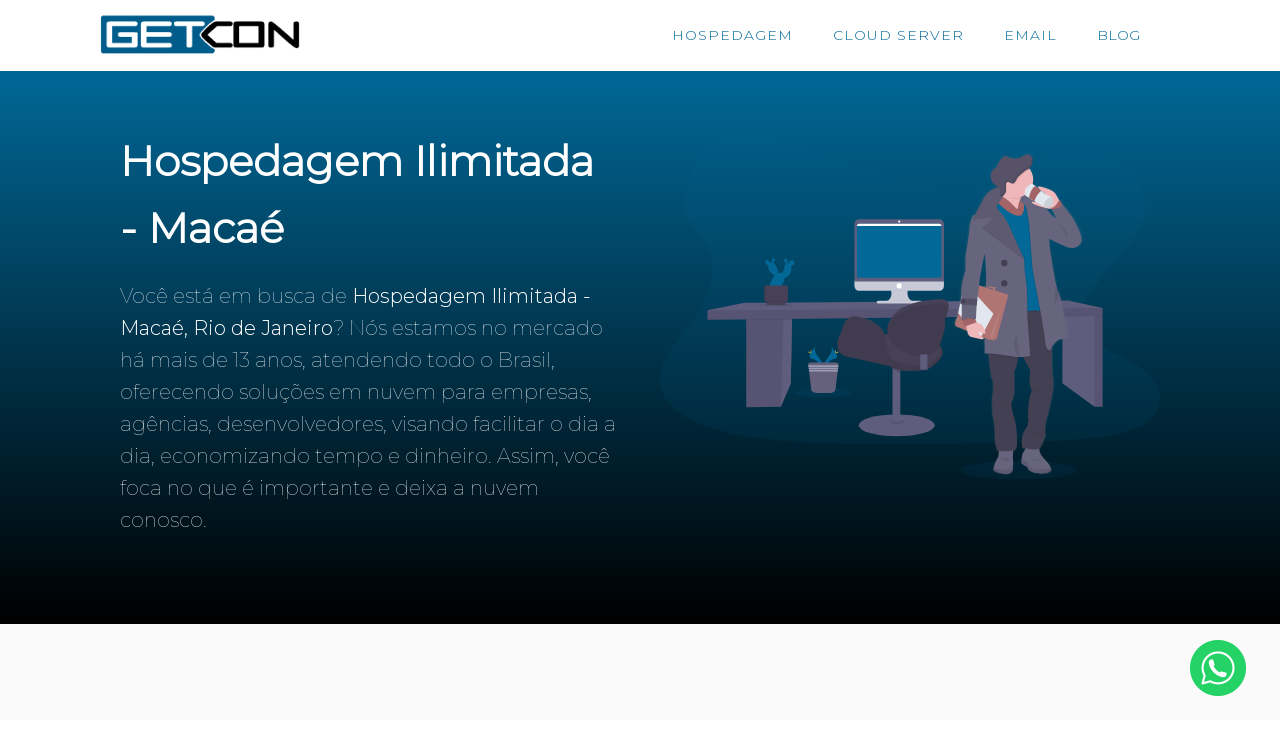

--- FILE ---
content_type: text/html; charset=UTF-8
request_url: https://getcon.com.br/hospedagem-ilimitada-macae-rio-de-janeiro/
body_size: 13372
content:
<!DOCTYPE html>
<html lang="pt-BR" >
<head>
<meta charset="UTF-8">
<meta name="viewport" content="width=device-width, initial-scale=1.0">
<!-- WP_HEAD() START -->
<title>Hospedagem Ilimitada - Macaé,  Rio de Janeiro - GETCON Soluções em Nuvem</title>
<link rel="preload" as="style" href="https://fonts.googleapis.com/css?family=Montserrat:100,|Montserrat:300," >
<link rel="stylesheet" href="https://fonts.googleapis.com/css?family=Montserrat:100,|Montserrat:300,">
<meta name='robots' content='max-image-preview:large' />
	<style>img:is([sizes="auto" i], [sizes^="auto," i]) { contain-intrinsic-size: 3000px 1500px }</style>
	<link rel='stylesheet' id='wp-block-library-css' href='https://getcon.com.br/wp-includes/css/dist/block-library/style.min.css?ver=6.7.4' type='text/css' media='all' />
<style id='classic-theme-styles-inline-css' type='text/css'>
/*! This file is auto-generated */
.wp-block-button__link{color:#fff;background-color:#32373c;border-radius:9999px;box-shadow:none;text-decoration:none;padding:calc(.667em + 2px) calc(1.333em + 2px);font-size:1.125em}.wp-block-file__button{background:#32373c;color:#fff;text-decoration:none}
</style>
<style id='global-styles-inline-css' type='text/css'>
:root{--wp--preset--aspect-ratio--square: 1;--wp--preset--aspect-ratio--4-3: 4/3;--wp--preset--aspect-ratio--3-4: 3/4;--wp--preset--aspect-ratio--3-2: 3/2;--wp--preset--aspect-ratio--2-3: 2/3;--wp--preset--aspect-ratio--16-9: 16/9;--wp--preset--aspect-ratio--9-16: 9/16;--wp--preset--color--black: #000000;--wp--preset--color--cyan-bluish-gray: #abb8c3;--wp--preset--color--white: #ffffff;--wp--preset--color--pale-pink: #f78da7;--wp--preset--color--vivid-red: #cf2e2e;--wp--preset--color--luminous-vivid-orange: #ff6900;--wp--preset--color--luminous-vivid-amber: #fcb900;--wp--preset--color--light-green-cyan: #7bdcb5;--wp--preset--color--vivid-green-cyan: #00d084;--wp--preset--color--pale-cyan-blue: #8ed1fc;--wp--preset--color--vivid-cyan-blue: #0693e3;--wp--preset--color--vivid-purple: #9b51e0;--wp--preset--gradient--vivid-cyan-blue-to-vivid-purple: linear-gradient(135deg,rgba(6,147,227,1) 0%,rgb(155,81,224) 100%);--wp--preset--gradient--light-green-cyan-to-vivid-green-cyan: linear-gradient(135deg,rgb(122,220,180) 0%,rgb(0,208,130) 100%);--wp--preset--gradient--luminous-vivid-amber-to-luminous-vivid-orange: linear-gradient(135deg,rgba(252,185,0,1) 0%,rgba(255,105,0,1) 100%);--wp--preset--gradient--luminous-vivid-orange-to-vivid-red: linear-gradient(135deg,rgba(255,105,0,1) 0%,rgb(207,46,46) 100%);--wp--preset--gradient--very-light-gray-to-cyan-bluish-gray: linear-gradient(135deg,rgb(238,238,238) 0%,rgb(169,184,195) 100%);--wp--preset--gradient--cool-to-warm-spectrum: linear-gradient(135deg,rgb(74,234,220) 0%,rgb(151,120,209) 20%,rgb(207,42,186) 40%,rgb(238,44,130) 60%,rgb(251,105,98) 80%,rgb(254,248,76) 100%);--wp--preset--gradient--blush-light-purple: linear-gradient(135deg,rgb(255,206,236) 0%,rgb(152,150,240) 100%);--wp--preset--gradient--blush-bordeaux: linear-gradient(135deg,rgb(254,205,165) 0%,rgb(254,45,45) 50%,rgb(107,0,62) 100%);--wp--preset--gradient--luminous-dusk: linear-gradient(135deg,rgb(255,203,112) 0%,rgb(199,81,192) 50%,rgb(65,88,208) 100%);--wp--preset--gradient--pale-ocean: linear-gradient(135deg,rgb(255,245,203) 0%,rgb(182,227,212) 50%,rgb(51,167,181) 100%);--wp--preset--gradient--electric-grass: linear-gradient(135deg,rgb(202,248,128) 0%,rgb(113,206,126) 100%);--wp--preset--gradient--midnight: linear-gradient(135deg,rgb(2,3,129) 0%,rgb(40,116,252) 100%);--wp--preset--font-size--small: 13px;--wp--preset--font-size--medium: 20px;--wp--preset--font-size--large: 36px;--wp--preset--font-size--x-large: 42px;--wp--preset--font-family--inter: "Inter", sans-serif;--wp--preset--font-family--cardo: Cardo;--wp--preset--spacing--20: 0.44rem;--wp--preset--spacing--30: 0.67rem;--wp--preset--spacing--40: 1rem;--wp--preset--spacing--50: 1.5rem;--wp--preset--spacing--60: 2.25rem;--wp--preset--spacing--70: 3.38rem;--wp--preset--spacing--80: 5.06rem;--wp--preset--shadow--natural: 6px 6px 9px rgba(0, 0, 0, 0.2);--wp--preset--shadow--deep: 12px 12px 50px rgba(0, 0, 0, 0.4);--wp--preset--shadow--sharp: 6px 6px 0px rgba(0, 0, 0, 0.2);--wp--preset--shadow--outlined: 6px 6px 0px -3px rgba(255, 255, 255, 1), 6px 6px rgba(0, 0, 0, 1);--wp--preset--shadow--crisp: 6px 6px 0px rgba(0, 0, 0, 1);}:where(.is-layout-flex){gap: 0.5em;}:where(.is-layout-grid){gap: 0.5em;}body .is-layout-flex{display: flex;}.is-layout-flex{flex-wrap: wrap;align-items: center;}.is-layout-flex > :is(*, div){margin: 0;}body .is-layout-grid{display: grid;}.is-layout-grid > :is(*, div){margin: 0;}:where(.wp-block-columns.is-layout-flex){gap: 2em;}:where(.wp-block-columns.is-layout-grid){gap: 2em;}:where(.wp-block-post-template.is-layout-flex){gap: 1.25em;}:where(.wp-block-post-template.is-layout-grid){gap: 1.25em;}.has-black-color{color: var(--wp--preset--color--black) !important;}.has-cyan-bluish-gray-color{color: var(--wp--preset--color--cyan-bluish-gray) !important;}.has-white-color{color: var(--wp--preset--color--white) !important;}.has-pale-pink-color{color: var(--wp--preset--color--pale-pink) !important;}.has-vivid-red-color{color: var(--wp--preset--color--vivid-red) !important;}.has-luminous-vivid-orange-color{color: var(--wp--preset--color--luminous-vivid-orange) !important;}.has-luminous-vivid-amber-color{color: var(--wp--preset--color--luminous-vivid-amber) !important;}.has-light-green-cyan-color{color: var(--wp--preset--color--light-green-cyan) !important;}.has-vivid-green-cyan-color{color: var(--wp--preset--color--vivid-green-cyan) !important;}.has-pale-cyan-blue-color{color: var(--wp--preset--color--pale-cyan-blue) !important;}.has-vivid-cyan-blue-color{color: var(--wp--preset--color--vivid-cyan-blue) !important;}.has-vivid-purple-color{color: var(--wp--preset--color--vivid-purple) !important;}.has-black-background-color{background-color: var(--wp--preset--color--black) !important;}.has-cyan-bluish-gray-background-color{background-color: var(--wp--preset--color--cyan-bluish-gray) !important;}.has-white-background-color{background-color: var(--wp--preset--color--white) !important;}.has-pale-pink-background-color{background-color: var(--wp--preset--color--pale-pink) !important;}.has-vivid-red-background-color{background-color: var(--wp--preset--color--vivid-red) !important;}.has-luminous-vivid-orange-background-color{background-color: var(--wp--preset--color--luminous-vivid-orange) !important;}.has-luminous-vivid-amber-background-color{background-color: var(--wp--preset--color--luminous-vivid-amber) !important;}.has-light-green-cyan-background-color{background-color: var(--wp--preset--color--light-green-cyan) !important;}.has-vivid-green-cyan-background-color{background-color: var(--wp--preset--color--vivid-green-cyan) !important;}.has-pale-cyan-blue-background-color{background-color: var(--wp--preset--color--pale-cyan-blue) !important;}.has-vivid-cyan-blue-background-color{background-color: var(--wp--preset--color--vivid-cyan-blue) !important;}.has-vivid-purple-background-color{background-color: var(--wp--preset--color--vivid-purple) !important;}.has-black-border-color{border-color: var(--wp--preset--color--black) !important;}.has-cyan-bluish-gray-border-color{border-color: var(--wp--preset--color--cyan-bluish-gray) !important;}.has-white-border-color{border-color: var(--wp--preset--color--white) !important;}.has-pale-pink-border-color{border-color: var(--wp--preset--color--pale-pink) !important;}.has-vivid-red-border-color{border-color: var(--wp--preset--color--vivid-red) !important;}.has-luminous-vivid-orange-border-color{border-color: var(--wp--preset--color--luminous-vivid-orange) !important;}.has-luminous-vivid-amber-border-color{border-color: var(--wp--preset--color--luminous-vivid-amber) !important;}.has-light-green-cyan-border-color{border-color: var(--wp--preset--color--light-green-cyan) !important;}.has-vivid-green-cyan-border-color{border-color: var(--wp--preset--color--vivid-green-cyan) !important;}.has-pale-cyan-blue-border-color{border-color: var(--wp--preset--color--pale-cyan-blue) !important;}.has-vivid-cyan-blue-border-color{border-color: var(--wp--preset--color--vivid-cyan-blue) !important;}.has-vivid-purple-border-color{border-color: var(--wp--preset--color--vivid-purple) !important;}.has-vivid-cyan-blue-to-vivid-purple-gradient-background{background: var(--wp--preset--gradient--vivid-cyan-blue-to-vivid-purple) !important;}.has-light-green-cyan-to-vivid-green-cyan-gradient-background{background: var(--wp--preset--gradient--light-green-cyan-to-vivid-green-cyan) !important;}.has-luminous-vivid-amber-to-luminous-vivid-orange-gradient-background{background: var(--wp--preset--gradient--luminous-vivid-amber-to-luminous-vivid-orange) !important;}.has-luminous-vivid-orange-to-vivid-red-gradient-background{background: var(--wp--preset--gradient--luminous-vivid-orange-to-vivid-red) !important;}.has-very-light-gray-to-cyan-bluish-gray-gradient-background{background: var(--wp--preset--gradient--very-light-gray-to-cyan-bluish-gray) !important;}.has-cool-to-warm-spectrum-gradient-background{background: var(--wp--preset--gradient--cool-to-warm-spectrum) !important;}.has-blush-light-purple-gradient-background{background: var(--wp--preset--gradient--blush-light-purple) !important;}.has-blush-bordeaux-gradient-background{background: var(--wp--preset--gradient--blush-bordeaux) !important;}.has-luminous-dusk-gradient-background{background: var(--wp--preset--gradient--luminous-dusk) !important;}.has-pale-ocean-gradient-background{background: var(--wp--preset--gradient--pale-ocean) !important;}.has-electric-grass-gradient-background{background: var(--wp--preset--gradient--electric-grass) !important;}.has-midnight-gradient-background{background: var(--wp--preset--gradient--midnight) !important;}.has-small-font-size{font-size: var(--wp--preset--font-size--small) !important;}.has-medium-font-size{font-size: var(--wp--preset--font-size--medium) !important;}.has-large-font-size{font-size: var(--wp--preset--font-size--large) !important;}.has-x-large-font-size{font-size: var(--wp--preset--font-size--x-large) !important;}
:where(.wp-block-post-template.is-layout-flex){gap: 1.25em;}:where(.wp-block-post-template.is-layout-grid){gap: 1.25em;}
:where(.wp-block-columns.is-layout-flex){gap: 2em;}:where(.wp-block-columns.is-layout-grid){gap: 2em;}
:root :where(.wp-block-pullquote){font-size: 1.5em;line-height: 1.6;}
</style>
<link rel='stylesheet' id='tpw_widget_css-css' href='https://getcon.com.br/wp-content/plugins/autochat-button-for-mobile-chat/assets/css/widget_css.css?ver=6.7.4' type='text/css' media='all' />
<link rel='stylesheet' id='contact-form-7-css' href='https://getcon.com.br/wp-content/plugins/contact-form-7/includes/css/styles.css?ver=6.0.3' type='text/css' media='all' />
<link rel='stylesheet' id='oxygen-css' href='https://getcon.com.br/wp-content/plugins/oxygen/component-framework/oxygen.css?ver=4.9.1' type='text/css' media='all' />
<link rel='stylesheet' id='woocommerce-layout-css' href='https://getcon.com.br/wp-content/plugins/woocommerce/assets/css/woocommerce-layout.css?ver=9.6.3' type='text/css' media='all' />
<link rel='stylesheet' id='woocommerce-smallscreen-css' href='https://getcon.com.br/wp-content/plugins/woocommerce/assets/css/woocommerce-smallscreen.css?ver=9.6.3' type='text/css' media='only screen and (max-width: 768px)' />
<link rel='stylesheet' id='woocommerce-general-css' href='https://getcon.com.br/wp-content/plugins/woocommerce/assets/css/woocommerce.css?ver=9.6.3' type='text/css' media='all' />
<style id='woocommerce-inline-inline-css' type='text/css'>
.woocommerce form .form-row .required { visibility: visible; }
</style>
<link rel='stylesheet' id='photoswipe-css' href='https://getcon.com.br/wp-content/plugins/woocommerce/assets/css/photoswipe/photoswipe.min.css?ver=9.6.3' type='text/css' media='all' />
<link rel='stylesheet' id='photoswipe-default-skin-css' href='https://getcon.com.br/wp-content/plugins/woocommerce/assets/css/photoswipe/default-skin/default-skin.min.css?ver=9.6.3' type='text/css' media='all' />
<link rel='stylesheet' id='brands-styles-css' href='https://getcon.com.br/wp-content/plugins/woocommerce/assets/css/brands.css?ver=9.6.3' type='text/css' media='all' />
<script type="text/javascript" src="https://getcon.com.br/wp-includes/js/jquery/jquery.min.js?ver=3.7.1" id="jquery-core-js"></script>
<script type="text/javascript" src="https://getcon.com.br/wp-content/plugins/woocommerce/assets/js/jquery-blockui/jquery.blockUI.min.js?ver=2.7.0-wc.9.6.3" id="jquery-blockui-js" defer="defer" data-wp-strategy="defer"></script>
<script type="text/javascript" id="wc-add-to-cart-js-extra">
/* <![CDATA[ */
var wc_add_to_cart_params = {"ajax_url":"\/wp-admin\/admin-ajax.php","wc_ajax_url":"\/?wc-ajax=%%endpoint%%","i18n_view_cart":"Ver carrinho","cart_url":"https:\/\/getcon.com.br\/finalizar-compra\/","is_cart":"","cart_redirect_after_add":"no"};
/* ]]> */
</script>
<script type="text/javascript" src="https://getcon.com.br/wp-content/plugins/woocommerce/assets/js/frontend/add-to-cart.min.js?ver=9.6.3" id="wc-add-to-cart-js" defer="defer" data-wp-strategy="defer"></script>
<script type="text/javascript" src="https://getcon.com.br/wp-content/plugins/woocommerce/assets/js/js-cookie/js.cookie.min.js?ver=2.1.4-wc.9.6.3" id="js-cookie-js" defer="defer" data-wp-strategy="defer"></script>
<script type="text/javascript" id="woocommerce-js-extra">
/* <![CDATA[ */
var woocommerce_params = {"ajax_url":"\/wp-admin\/admin-ajax.php","wc_ajax_url":"\/?wc-ajax=%%endpoint%%"};
/* ]]> */
</script>
<script type="text/javascript" src="https://getcon.com.br/wp-content/plugins/woocommerce/assets/js/frontend/woocommerce.min.js?ver=9.6.3" id="woocommerce-js" defer="defer" data-wp-strategy="defer"></script>
<script type="text/javascript" src="https://getcon.com.br/wp-content/plugins/woocommerce/assets/js/zoom/jquery.zoom.min.js?ver=1.7.21-wc.9.6.3" id="zoom-js" defer="defer" data-wp-strategy="defer"></script>
<script type="text/javascript" src="https://getcon.com.br/wp-content/plugins/woocommerce/assets/js/flexslider/jquery.flexslider.min.js?ver=2.7.2-wc.9.6.3" id="flexslider-js" defer="defer" data-wp-strategy="defer"></script>
<script type="text/javascript" src="https://getcon.com.br/wp-content/plugins/woocommerce/assets/js/photoswipe/photoswipe.min.js?ver=4.1.1-wc.9.6.3" id="photoswipe-js" defer="defer" data-wp-strategy="defer"></script>
<script type="text/javascript" src="https://getcon.com.br/wp-content/plugins/woocommerce/assets/js/photoswipe/photoswipe-ui-default.min.js?ver=4.1.1-wc.9.6.3" id="photoswipe-ui-default-js" defer="defer" data-wp-strategy="defer"></script>
<script type="text/javascript" id="wc-single-product-js-extra">
/* <![CDATA[ */
var wc_single_product_params = {"i18n_required_rating_text":"Selecione uma classifica\u00e7\u00e3o","i18n_product_gallery_trigger_text":"View full-screen image gallery","review_rating_required":"yes","flexslider":{"rtl":false,"animation":"slide","smoothHeight":true,"directionNav":false,"controlNav":"thumbnails","slideshow":false,"animationSpeed":500,"animationLoop":false,"allowOneSlide":false,"touch":false},"zoom_enabled":"1","zoom_options":[],"photoswipe_enabled":"1","photoswipe_options":{"shareEl":false,"closeOnScroll":false,"history":false,"hideAnimationDuration":0,"showAnimationDuration":0},"flexslider_enabled":"1"};
/* ]]> */
</script>
<script type="text/javascript" src="https://getcon.com.br/wp-content/plugins/woocommerce/assets/js/frontend/single-product.min.js?ver=9.6.3" id="wc-single-product-js" defer="defer" data-wp-strategy="defer"></script>
<link rel="https://api.w.org/" href="https://getcon.com.br/wp-json/" /><link rel="alternate" title="JSON" type="application/json" href="https://getcon.com.br/wp-json/wp/v2/pages/11109" /><link rel="EditURI" type="application/rsd+xml" title="RSD" href="https://getcon.com.br/xmlrpc.php?rsd" />
<meta name="generator" content="WordPress 6.7.4" />
<meta name="generator" content="WooCommerce 9.6.3" />
<link rel="canonical" href="https://getcon.com.br/hospedagem-ilimitada-macae-rio-de-janeiro/" />
<link rel='shortlink' href='https://getcon.com.br/?p=11109' />
<link rel="alternate" title="oEmbed (JSON)" type="application/json+oembed" href="https://getcon.com.br/wp-json/oembed/1.0/embed?url=https%3A%2F%2Fgetcon.com.br%2Fhospedagem-ilimitada-macae-rio-de-janeiro%2F" />
<link rel="alternate" title="oEmbed (XML)" type="text/xml+oembed" href="https://getcon.com.br/wp-json/oembed/1.0/embed?url=https%3A%2F%2Fgetcon.com.br%2Fhospedagem-ilimitada-macae-rio-de-janeiro%2F&#038;format=xml" />
<style type="text/css" media="screen">
   .woocommerce #customer_details .col-1,.woocommerce #customer_details .col-2{
    width: 48%;
   }
    .cart-collaterals .cross-sells{
    display: none;
   }
   
@media (max-width:640px) {
     .woocommerce #customer_details .col-1,.woocommerce #customer_details .col-2{
    width: 100% !important;
   }
}
</style>
	<noscript><style>.woocommerce-product-gallery{ opacity: 1 !important; }</style></noscript>
	<style class='wp-fonts-local' type='text/css'>
@font-face{font-family:Inter;font-style:normal;font-weight:300 900;font-display:fallback;src:url('https://getcon.com.br/wp-content/plugins/woocommerce/assets/fonts/Inter-VariableFont_slnt,wght.woff2') format('woff2');font-stretch:normal;}
@font-face{font-family:Cardo;font-style:normal;font-weight:400;font-display:fallback;src:url('https://getcon.com.br/wp-content/plugins/woocommerce/assets/fonts/cardo_normal_400.woff2') format('woff2');}
</style>
<link rel='stylesheet' id='oxygen-cache-3686-css' href='//getcon.com.br/wp-content/uploads/oxygen/css/header-and-footer-2-3686.css?cache=1592010553&#038;ver=6.7.4' type='text/css' media='all' />
<link rel='stylesheet' id='oxygen-styles-11109-css' href='https://getcon.com.br/hospedagem-ilimitada-macae-rio-de-janeiro/?post_id=11109&#038;xlink=css&#038;nouniversal=true&#038;ver=6.7.4' type='text/css' media='all' />
<link rel='stylesheet' id='oxygen-universal-styles-css' href='//getcon.com.br/wp-content/uploads/oxygen/css/universal.css?cache=1754335758&#038;ver=6.7.4' type='text/css' media='all' />
<!-- END OF WP_HEAD() -->
</head>
<body class="page-template-default page page-id-11109  wp-embed-responsive theme-oxygen-is-not-a-theme oxygen-body woocommerce-no-js" >




						<header id="_header-217-3686" class="oxy-header-wrapper oxy-overlay-header oxy-header" ><div id="_header_row-218-3686" class="oxy-header-row" ><div class="oxy-header-container"><div id="_header_left-219-3686" class="oxy-header-left" ><a id="link-220-3686" class="ct-link" href="https://getcon.com.br/" target="_self"  ><img  id="image-221-3686" alt="" src="https://getcon.com.br/wp-content/uploads/2020/04/logo-getcon.png" class="ct-image"/></a></div><div id="_header_center-222-3686" class="oxy-header-center" ></div><div id="_header_right-223-3686" class="oxy-header-right" ><div id="div_block-224-3686" class="ct-div-block" ><div id="div_block-225-3686" class="ct-div-block" ><div id="div_block-227-3686" class="ct-div-block oxy-menu-dropdown" ><a id="link_text-228-3686" class="ct-link-text oxy-dropdown-link" href="#" target="_self"  >HOSPEDAGEM</a><div id="div_block-229-3686" class="ct-div-block oxy-drop-menu rounded-corner" ><div id="div_block-230-3686" class="ct-div-block" ><a id="link-231-3686" class="ct-link featured-menu-item" href="https://getcon.com.br/hospedagem/" target="_self"  ><div id="fancy_icon-232-3686" class="ct-fancy-icon" ><svg id="svg-fancy_icon-232-3686"><use xlink:href="#Lineariconsicon-home"></use></svg></div><div id="div_block-233-3686" class="ct-div-block" ><div id="text_block-234-3686" class="ct-text-block " >Hospedagem de sites<br></div><div id="text_block-235-3686" class="ct-text-block" >Hospedagem padrão de site e emails</div></div></a><a id="link-236-3686" class="ct-link featured-menu-item" href="https://getcon.com.br/hospedagem-wordpress/" target="_self"  ><div id="fancy_icon-237-3686" class="ct-fancy-icon" ><svg id="svg-fancy_icon-237-3686"><use xlink:href="#FontAwesomeicon-wordpress"></use></svg></div><div id="div_block-238-3686" class="ct-div-block" ><div id="text_block-239-3686" class="ct-text-block " >Hospedagem WordPress<br></div><div id="text_block-240-3686" class="ct-text-block" >Hospedagem otimizada site WordPress<br></div></div></a><a id="link-320-3686" class="ct-link featured-menu-item" href="https://getcon.com.br/cloud-server/" target="_self"  ><div id="fancy_icon-321-3686" class="ct-fancy-icon" ><svg id="svg-fancy_icon-321-3686"><use xlink:href="#Lineariconsicon-cloud"></use></svg></div><div id="div_block-322-3686" class="ct-div-block" ><div id="text_block-323-3686" class="ct-text-block " >Hospedagem Cloud<br></div><div id="text_block-324-3686" class="ct-text-block" >Mais estabilidade para seu site com recursos dedicados em nuvem<br></div></div></a><a id="link-241-3686" class="ct-link featured-menu-item" href="https://getcon.com.br/armazenamento-em-nuvem/" target="_self"  ><div id="fancy_icon-242-3686" class="ct-fancy-icon" ><svg id="svg-fancy_icon-242-3686"><use xlink:href="#Lineariconsicon-cloud-sync"></use></svg></div><div id="div_block-243-3686" class="ct-div-block" ><div id="text_block-244-3686" class="ct-text-block " >Armazenamento em Nuvem<br></div><div id="text_block-245-3686" class="ct-text-block" >Hospedagem de arquivos em nuvem<br></div></div></a></div><div id="div_block-246-3686" class="ct-div-block" ><a id="link-247-3686" class="ct-link featured-menu-item" href="https://getcon.com.br/hospedagem/" target="_self"  ><div id="fancy_icon-248-3686" class="ct-fancy-icon" ><svg id="svg-fancy_icon-248-3686"><use xlink:href="#Lineariconsicon-envelope"></use></svg></div><div id="div_block-249-3686" class="ct-div-block" ><div id="text_block-250-3686" class="ct-text-block " >Hospedagem de Emails<br></div><div id="text_block-336-3686" class="ct-text-block" >Hospedagem padrão para emails<br></div></div></a><a id="link-365-3686" class="ct-link featured-menu-item" href="https://getcon.com.br/revenda-cloud-server/" target="_self"  ><div id="fancy_icon-366-3686" class="ct-fancy-icon" ><svg id="svg-fancy_icon-366-3686"><use xlink:href="#Lineariconsicon-rocket"></use></svg></div><div id="div_block-367-3686" class="ct-div-block" ><div id="text_block-368-3686" class="ct-text-block " >Revenda Cloud Server<br></div><div id="text_block-369-3686" class="ct-text-block" >Para agências hospedarem seus clientes<br></div></div></a></div></div></div><div id="div_block-271-3686" class="ct-div-block oxy-menu-dropdown" ><a id="link_text-272-3686" class="ct-link-text oxy-dropdown-link" href="#" target="_self"  >CLOUD SERVER</a><div id="div_block-273-3686" class="ct-div-block oxy-drop-menu rounded-corner" ><div id="div_block-274-3686" class="ct-div-block" ><a id="link-275-3686" class="ct-link featured-menu-item" href="https://getcon.com.br/vps-ssd/" target="_self"  ><div id="fancy_icon-276-3686" class="ct-fancy-icon" ><svg id="svg-fancy_icon-276-3686"><use xlink:href="#FontAwesomeicon-server"></use></svg></div><div id="div_block-277-3686" class="ct-div-block" ><div id="text_block-278-3686" class="ct-text-block " >VPS SSD<br></div><div id="text_block-279-3686" class="ct-text-block" >Servidor VPS SSD<br></div></div></a><a id="link-280-3686" class="ct-link featured-menu-item" href="https://getcon.com.br/cloud-server/" target="_self"  ><div id="fancy_icon-281-3686" class="ct-fancy-icon" ><svg id="svg-fancy_icon-281-3686"><use xlink:href="#Lineariconsicon-cloud"></use></svg></div><div id="div_block-282-3686" class="ct-div-block" ><div id="text_block-283-3686" class="ct-text-block " >Cloud Server<br></div><div id="text_block-284-3686" class="ct-text-block" >Servidor Cloud de alta disponibilidade<br></div></div></a><a id="link-358-3686" class="ct-link featured-menu-item" href="https://getcon.com.br/cloud-server/" target="_self"  ><div id="fancy_icon-359-3686" class="ct-fancy-icon" ><svg id="svg-fancy_icon-359-3686"><use xlink:href="#FontAwesomeicon-wordpress"></use></svg></div><div id="div_block-360-3686" class="ct-div-block" ><div id="text_block-361-3686" class="ct-text-block " >Cloud WordPress<br></div><div id="text_block-362-3686" class="ct-text-block" >Seu site WordPress em um Cloud com recursos dedicados<br></div></div></a><a id="link-285-3686" class="ct-link featured-menu-item" href="https://getcon.com.br/revenda-cloud-server/" target="_self"  ><div id="fancy_icon-286-3686" class="ct-fancy-icon" ><svg id="svg-fancy_icon-286-3686"><use xlink:href="#Lineariconsicon-cloud-check"></use></svg></div><div id="div_block-287-3686" class="ct-div-block" ><div id="text_block-288-3686" class="ct-text-block " >Revenda Cloud Server<br></div><div id="text_block-289-3686" class="ct-text-block" >Hospede seus projetos e dos seus clientes<br></div></div></a><a id="link-351-3686" class="ct-link featured-menu-item" href="https://getcon.com.br/revenda-cloud-server/" target="_self"  ><div id="fancy_icon-352-3686" class="ct-fancy-icon" ><svg id="svg-fancy_icon-352-3686"><use xlink:href="#Lineariconsicon-envelope"></use></svg></div><div id="div_block-353-3686" class="ct-div-block" ><div id="text_block-354-3686" class="ct-text-block " >Servidor de Emails<br></div><div id="text_block-355-3686" class="ct-text-block" >Servidor cloud dedicado para Emails<br></div></div></a></div><div id="div_block-290-3686" class="ct-div-block" ><a id="link-291-3686" class="ct-link featured-menu-item" href="https://getcon.com.br/cloud-server-amazon/" target="_self"  ><div id="fancy_icon-292-3686" class="ct-fancy-icon" ><svg id="svg-fancy_icon-292-3686"><use xlink:href="#FontAwesomeicon-amazon"></use></svg></div><div id="div_block-293-3686" class="ct-div-block" ><div id="text_block-294-3686" class="ct-text-block " >Cloud Server Amazon</div></div></a></div></div></div><div id="div_block-370-3686" class="ct-div-block oxy-menu-dropdown" ><a id="link_text-371-3686" class="ct-link-text oxy-dropdown-link" href="#" target="_self"  >EMAIL</a><div id="div_block-372-3686" class="ct-div-block oxy-drop-menu rounded-corner" ><div id="div_block-373-3686" class="ct-div-block" ><a id="link-374-3686" class="ct-link featured-menu-item" href="https://getcon.com.br/hospedagem/" target="_self"  ><div id="fancy_icon-375-3686" class="ct-fancy-icon" ><svg id="svg-fancy_icon-375-3686"><use xlink:href="#FontAwesomeicon-envelope-square"></use></svg></div><div id="div_block-376-3686" class="ct-div-block" ><div id="text_block-377-3686" class="ct-text-block " >Email Personalizado<br></div><div id="text_block-378-3686" class="ct-text-block" >Tenha seu próprio email<br></div></div></a><a id="link-394-3686" class="ct-link featured-menu-item" href="https://getcon.com.br/revenda-cloud-server/" target="_self"  ><div id="fancy_icon-395-3686" class="ct-fancy-icon" ><svg id="svg-fancy_icon-395-3686"><use xlink:href="#Lineariconsicon-database"></use></svg></div><div id="div_block-396-3686" class="ct-div-block" ><div id="text_block-397-3686" class="ct-text-block " >Servidor de Emails<br></div><div id="text_block-398-3686" class="ct-text-block" >Servidor cloud dedicado para Emails<br></div></div></a></div><div id="div_block-399-3686" class="ct-div-block" ><a id="link-404-3686" class="ct-link featured-menu-item" href="http://" target="_self"  ><div id="fancy_icon-405-3686" class="ct-fancy-icon" ><svg id="svg-fancy_icon-405-3686"><use xlink:href="#FontAwesomeicon-google"></use></svg></div><div id="div_block-406-3686" class="ct-div-block" ><div id="text_block-407-3686" class="ct-text-block " >Google Gmail<br></div></div></a></div></div></div><a id="link_text-268-3686" class="ct-link-text " href="https://getcon.com.br/blog/" target="_self"  >BLOG</a></div></div><div id="code_block-269-3686" class="ct-code-block" ></div></div></div></div></header>
		<div id='inner_content-14-3686' class='ct-inner-content'><section id="section-3-3919" class=" ct-section" ><div class="ct-section-inner-wrap"><div id="new_columns-4-3919" class="ct-new-columns" ><div id="div_block-5-3919" class="ct-div-block" ><h1 id="headline-6-3919" class="ct-headline ">Hospedagem Ilimitada - Macaé<br></h1><div id="text_block-7-3919" class="ct-text-block" >Você está em busca de <b>Hospedagem Ilimitada - Macaé,  Rio de Janeiro</b>? Nós estamos no mercado há mais de 13 anos, atendendo todo o Brasil, oferecendo soluções em nuvem para empresas, agências, desenvolvedores, visando facilitar o dia a dia, economizando tempo e dinheiro. Assim, você foca no que é importante e deixa a nuvem conosco.<br></div></div><div id="div_block-8-3919" class="ct-div-block" ><img  id="image-9-3919" alt="" src="https://getcon.com.br/wp-content/uploads/2019/12/undraw_quitting_time_dm8t.svg" class="ct-image"/></div></div></div></section><section id="section-12-3919" class=" ct-section" ><div class="ct-section-inner-wrap"><div id="new_columns-13-3919" class="ct-new-columns saas-features-column-row" ><div id="div_block-14-3919" class="ct-div-block" ><img  id="image-15-3919" alt="" src="https://getcon.com.br/wp-content/uploads/2019/12/undraw_landing_page_q6hh.svg" class="ct-image saas-features-img"/></div><div id="div_block-16-3919" class="ct-div-block" ><h2 id="headline-17-3919" class="ct-headline saas-heading-two">Hospedagem<br>de sites e emails<br></h2><div id="div_block-18-3919" class="ct-div-block saas-divider" ></div><div id="text_block-19-3919" class="ct-text-block saas-body-text" >Hospedagem de sites e emails para não se incomodar. Para você ou seu negócio ter presença online. Emails como você@suaideia.com.br também. Você não precisa ser um expert, nós te ajudamos!<br></div><a id="link_text-20-3919" class="ct-link-text saas-secondary-button" href="https://getcon.com.br/hospedagem/" target="_self"  >SAIBA MAIS</a></div></div><div id="new_columns-21-3919" class="ct-new-columns saas-features-column-row" ><div id="div_block-22-3919" class="ct-div-block" ><h2 id="headline-23-3919" class="ct-headline saas-heading-two">Cloud server<br>profissional<br></h2><div id="div_block-24-3919" class="ct-div-block saas-divider" ></div><div id="text_block-25-3919" class="ct-text-block saas-body-text" >Servidor Cloud descomplicado. Para clientes que necessitam hospedar aplicações que demandam mais recursos, como ERP online, E-commerce, Portais de notícias, sites institucionais. Um Cloud só para seu projeto, sem compartilhar recursos com outros. <br></div><a id="link_text-26-3919" class="ct-link-text saas-secondary-button" href="https://getcon.com.br/cloud-server/" target="_self"  >SAIBA MAIS</a></div><div id="div_block-27-3919" class="ct-div-block" ><img  id="image-28-3919" alt="" src="https://getcon.com.br/wp-content/uploads/2019/12/undraw_maker_launch_crhe.svg" class="ct-image saas-features-img"/></div></div><div id="new_columns-29-3919" class="ct-new-columns saas-features-column-row" ><div id="div_block-30-3919" class="ct-div-block" ><img  id="image-31-3919" alt="" src="https://getcon.com.br/wp-content/uploads/2019/12/undraw_programming_2svr.svg" class="ct-image saas-features-img"/></div><div id="div_block-32-3919" class="ct-div-block" ><h2 id="headline-33-3919" class="ct-headline saas-heading-two">Revenda<br>de hospedagem<br></h2><div id="div_block-34-3919" class="ct-div-block saas-divider" ></div><div id="text_block-35-3919" class="ct-text-block saas-body-text" >Tenha sua própria revenda de hospedagem. Hospede seus sites e dos seus clientes em sua revenda. Crie quantos domínios e contas de emails desejar sem limitações de licenças.<br></div><a id="link_text-36-3919" class="ct-link-text saas-secondary-button" href="https://getcon.com.br/revenda-cloud-server/" target="_self"  >SAIBA MAIS</a></div></div><div id="new_columns-37-3919" class="ct-new-columns saas-features-column-row" ><div id="div_block-38-3919" class="ct-div-block" ><h2 id="headline-39-3919" class="ct-headline saas-heading-two">Armazenamento<br>em nuvem<br></h2><div id="div_block-40-3919" class="ct-div-block saas-divider" ></div><div id="text_block-41-3919" class="ct-text-block saas-body-text" >Tenha seus arquivos, documentos, fotos sempre salvos em nuvem, seja do seu computador, notebook ou celular. Acesse-os de onde quiser e a qualquer momento. Fique tranquilo sabendo que todos seus arquivos estão guardados em nuvem.<br></div><a id="link_text-42-3919" class="ct-link-text saas-secondary-button" href="https://getcon.com.br/armazenamento-em-nuvem/" target="_self"  >SAIBA MAIS</a></div><div id="div_block-43-3919" class="ct-div-block" ><img  id="image-44-3919" alt="" src="https://getcon.com.br/wp-content/uploads/2019/12/undraw_going_up_ttm5.svg" class="ct-image saas-features-img"/></div></div></div></section><section id="section-10-3919" class=" ct-section" ><div class="ct-section-inner-wrap"><h1 id="headline-45-3919" class="ct-headline">Hospedagem Ilimitada - Macaé,  Rio de Janeiro</h1><div id="text_block-78-3919" class="ct-text-block" >Você mora em<b> Macaé,  Rio de Janeiro</b>? Sem problemas. Nossa empresa atua em todo território nacional. Confira todas nossas soluções em nosso site e veja qual se adequa melhor a sua necessidade. Tem dúvidas? Nos chame para conversar.<br></div><a id="link_text-82-3919" class="ct-link-text saas-secondary-button" href="https://wa.me/554733736905" target="_self"  >FALAR COM ANALISTA</a><div id="new_columns-51-3919" class="ct-new-columns" ><div id="div_block-52-3919" class="ct-div-block" ><div id="div_block-53-3919" class="ct-div-block saas-home-review-wrapper" ><div id="div_block-54-3919" class="ct-div-block saas-home-user-wrapper" ><img  id="image-55-3919" alt="" src="https://getcon.com.br/wp-content/uploads/2019/12/IMG_9278-1.jpg" class="ct-image saas-home-review-avatar"/><h4 id="headline-56-3919" class="ct-headline saas-home-review-title">Giovani Brugnago,<br><span style="font-weight: normal;">Advogado</span><br></h4></div><img  id="image-57-3919" alt="" src="https://getcon.com.br/wp-content/uploads/2020/02/5-estrelas.png" class="ct-image saas-home-review-stars"/><div id="text_block-58-3919" class="ct-text-block saas-home-review-text" >"Sou cliente fiel da GETCON e indico a todos que precisam de seus serviços. O atendimento é rápido e excelente, além do serviço ser de altíssima qualidade."</div></div></div><div id="div_block-59-3919" class="ct-div-block" ><div id="div_block-60-3919" class="ct-div-block saas-home-review-wrapper" ><div id="div_block-61-3919" class="ct-div-block saas-home-user-wrapper" ><img  id="image-62-3919" alt="" src="https://getcon.com.br/wp-content/uploads/2019/12/IMG_9276.jpg" class="ct-image saas-home-review-avatar"/><h4 id="headline-63-3919" class="ct-headline saas-home-review-title"><span style="font-weight: normal;"><b>Charles Kinas,</b><br>CEO BeAudio<br></span></h4></div><img  id="image-64-3919" alt="" src="https://getcon.com.br/wp-content/uploads/2020/02/5-estrelas.png" class="ct-image saas-home-review-stars"/><div id="text_block-65-3919" class="ct-text-block saas-home-review-text" >"Há dois anos trabalhando com assessoria e servidores cloud da GETCON. Serviços profissionais, gente que sabe do que fala e suporte impecável. Recomendo mesmo!"</div></div></div><div id="div_block-66-3919" class="ct-div-block" ><div id="div_block-67-3919" class="ct-div-block saas-home-review-wrapper" ><div id="div_block-68-3919" class="ct-div-block saas-home-user-wrapper" ><img  id="image-69-3919" alt="" src="https://getcon.com.br/wp-content/uploads/2019/12/IMG_9277.jpg" class="ct-image saas-home-review-avatar"/><h4 id="headline-70-3919" class="ct-headline saas-home-review-title">Elias Raasch, <br><span style="font-weight: normal;">CEO Agência Monitor</span></h4></div><img  id="image-71-3919" alt="" src="https://getcon.com.br/wp-content/uploads/2020/02/5-estrelas.png" class="ct-image saas-home-review-stars"/><div id="text_block-72-3919" class="ct-text-block saas-home-review-text" >"A GETCON conta com excelentes serviços, além de entregar o principal ativo que uma empresa busca no meio tecnológico: segurança e confiança."<br></div></div></div></div></div></section></div><section id="section-15-3686" class=" ct-section" ><div class="ct-section-inner-wrap"><div id="new_columns-20-3686" class="ct-new-columns" ><div id="div_block-21-3686" class="ct-div-block" ><a id="text_block-34-3686" class="ct-link-text" href="http://" target="_self"  >Hospedagem <br></a><a id="link_text-44-3686" class="ct-link-text" href="https://getcon.com.br/hospedagem/" target="_self"  >Hospedagem de sites<br></a><a id="link_text-47-3686" class="ct-link-text" href="https://getcon.com.br/hospedagem/" target="_self"  >Hospedagem de emails</a><a id="link_text-56-3686" class="ct-link-text" href="https://getcon.com.br/hospedagem-wordpress/" target="_self"  >Hospedagem WordPress</a><a id="link_text-48-3686" class="ct-link-text" href="https://getcon.com.br/revenda-cloud-server/" target="_self"  >Revenda de hospedagem</a><a id="link_text-72-3686" class="ct-link-text" href="http://" target="_self"  >Registro de domínios</a><a id="link_text-70-3686" class="ct-link-text" href="https://getcon.com.br/armazenamento-em-nuvem/" target="_self"  >Backup Online</a><a id="link_text-74-3686" class="ct-link-text" href="https://getcon.com.br/armazenamento-em-nuvem/" target="_self"  >Storage / Armazenamento</a></div><div id="div_block-22-3686" class="ct-div-block" ><div id="text_block-36-3686" class="ct-text-block" >Servidores</div><a id="text_block-53-3686" class="ct-link-text" href="https://getcon.com.br/vps-ssd/" target="_self"  >VPS<br></a><a id="text_block-51-3686" class="ct-link-text" href="https://getcon.com.br/cloud-server/" target="_self"  >Cloud Server<br></a><a id="link_text-410-3686" class="ct-link-text" href="https://getcon.com.br/cloud-server/" target="_self"  >Cloud WordPress<br></a><a id="link_text-413-3686" class="ct-link-text" href="https://getcon.com.br/cloud-server-amazon/" target="_self"  >Cloud Server Amazon<br></a><a id="text_block-61-3686" class="ct-link-text" href="https://getcon.com.br/revenda-cloud-server/" target="_self"  >Email empresarial<br></a><a id="link_text-408-3686" class="ct-link-text" href="https://getcon.com.br/revenda-vps-ssd/" target="_self"  >Revenda VPS<br></a><a id="text_block-63-3686" class="ct-link-text" href="https://getcon.com.br/revenda-cloud-server/" target="_self"  >Revenda Cloud Server<br></a><div id="text_block-65-3686" class="ct-text-block" >Dedicado<br></div><img  id="image-162-3686" alt="" src="https://getcon.com.br/wp-content/uploads/2020/03/google-cloud.png" class="ct-image"/></div><div id="div_block-23-3686" class="ct-div-block" ><div id="text_block-38-3686" class="ct-text-block" >Email<br></div><a id="text_block-80-3686" class="ct-link-text" href="https://getcon.com.br/revenda-cloud-server/" target="_self"  >Servidor email empresarial<br></a><a id="text_block-78-3686" class="ct-link-text" href="https://getcon.com.br/hospedagem/" target="_self"  >Email personalizado<br></a><div id="text_block-98-3686" class="ct-text-block" >Soluções<br></div><div id="text_block-100-3686" class="ct-text-block" >Criador de Sites<br></div><a id="text_block-103-3686" class="ct-link-text" href="https://getcon.com.br/armazenamento-em-nuvem/" target="_self"  >Armazenamento Nuvem<br></a><div id="text_block-107-3686" class="ct-text-block" >WordPress Tuning<br></div><a id="text_block-109-3686" class="ct-link-text" href="https://getcon.com.br/painel-de-controle/" target="_self"  >Painel de Controle<br></a><div id="text_block-417-3686" class="ct-text-block" >Outros<br></div><img  id="image-161-3686" alt="" src="https://getcon.com.br/wp-content/uploads/2020/03/amazon-aws-partner.png" class="ct-image"/></div><div id="div_block-24-3686" class="ct-div-block" ><div id="text_block-118-3686" class="ct-text-block" >Contato<br></div><a id="text_block-77-3686" class="ct-link-text" href="https://wa.me/554733736905" target="_self"  >Fale conosco<br></a><div id="text_block-138-3686" class="ct-text-block" >Abrir chamado Suporte<br></div><div id="text_block-148-3686" class="ct-text-block" >Ajuda<br></div><div id="text_block-156-3686" class="ct-text-block" >Wiki tutoriais<br></div><img  id="image-159-3686" alt="Site Seguro (SSL)" src="https://getcon.com.br/wp-content/uploads/2020/03/site-seguro-ssl.png" class="ct-image"/></div></div></div></section>	<!-- WP_FOOTER -->
<style>.ct-FontAwesomeicon-envelope-square{width:0.85714285714286em}</style>
<style>.ct-FontAwesomeicon-google{width:0.85714285714286em}</style>
<?xml version="1.0"?><svg xmlns="http://www.w3.org/2000/svg" xmlns:xlink="http://www.w3.org/1999/xlink" aria-hidden="true" style="position: absolute; width: 0; height: 0; overflow: hidden;" version="1.1"><defs><symbol id="FontAwesomeicon-envelope-square" viewBox="0 0 24 28"><title>envelope-square</title><path d="M19.5 2c2.484 0 4.5 2.016 4.5 4.5v15c0 2.484-2.016 4.5-4.5 4.5h-15c-2.484 0-4.5-2.016-4.5-4.5v-15c0-2.484 2.016-4.5 4.5-4.5h15zM20 18.5v-6.813c-0.297 0.328-0.625 0.625-1 0.859-1.469 0.969-2.984 1.875-4.438 2.875-0.734 0.516-1.641 1.078-2.562 1.078v0 0 0 0c-0.922 0-1.828-0.562-2.562-1.078-1.453-1-2.984-1.891-4.438-2.891-0.359-0.234-0.641-0.578-1-0.844v6.813c0 0.828 0.672 1.5 1.5 1.5h13c0.828 0 1.5-0.672 1.5-1.5zM20 9.547c0-0.844-0.625-1.547-1.5-1.547h-13c-0.828 0-1.5 0.672-1.5 1.5 0 0.844 0.875 1.766 1.531 2.203 1.375 0.922 2.797 1.781 4.172 2.688 0.594 0.391 1.578 1.109 2.297 1.109s1.703-0.719 2.297-1.109c1.391-0.906 2.781-1.797 4.172-2.719 0.609-0.406 1.531-1.344 1.531-2.125z"/></symbol><symbol id="FontAwesomeicon-wordpress" viewBox="0 0 28 28"><title>wordpress</title><path d="M1.984 14c0-1.734 0.375-3.391 1.047-4.891l5.734 15.703c-4.016-1.953-6.781-6.062-6.781-10.813zM22.109 13.391c0 1.031-0.422 2.219-0.922 3.891l-1.188 4-4.344-12.906s0.719-0.047 1.375-0.125c0.641-0.078 0.562-1.031-0.078-0.984-1.953 0.141-3.203 0.156-3.203 0.156s-1.172-0.016-3.156-0.156c-0.656-0.047-0.734 0.938-0.078 0.984 0.609 0.063 1.25 0.125 1.25 0.125l1.875 5.125-2.625 7.875-4.375-13s0.719-0.047 1.375-0.125c0.641-0.078 0.562-1.031-0.078-0.984-1.937 0.141-3.203 0.156-3.203 0.156-0.219 0-0.484-0.016-0.766-0.016 2.141-3.266 5.828-5.422 10.031-5.422 3.125 0 5.969 1.203 8.109 3.156h-0.156c-1.172 0-2.016 1.016-2.016 2.125 0 0.984 0.578 1.813 1.188 2.812 0.469 0.797 0.984 1.828 0.984 3.313zM14.203 15.047l3.703 10.109c0.016 0.063 0.047 0.125 0.078 0.172-1.25 0.438-2.578 0.688-3.984 0.688-1.172 0-2.312-0.172-3.391-0.5zM24.531 8.234c0.938 1.719 1.484 3.672 1.484 5.766 0 4.438-2.406 8.297-5.984 10.375l3.672-10.594c0.609-1.75 0.922-3.094 0.922-4.312 0-0.438-0.031-0.844-0.094-1.234zM14 0c7.719 0 14 6.281 14 14s-6.281 14-14 14-14-6.281-14-14 6.281-14 14-14zM14 27.359c7.359 0 13.359-6 13.359-13.359s-6-13.359-13.359-13.359-13.359 6-13.359 13.359 6 13.359 13.359 13.359z"/></symbol><symbol id="FontAwesomeicon-google" viewBox="0 0 24 28"><title>google</title><path d="M12 12.281h11.328c0.109 0.609 0.187 1.203 0.187 2 0 6.844-4.594 11.719-11.516 11.719-6.641 0-12-5.359-12-12s5.359-12 12-12c3.234 0 5.953 1.188 8.047 3.141l-3.266 3.141c-0.891-0.859-2.453-1.859-4.781-1.859-4.094 0-7.438 3.391-7.438 7.578s3.344 7.578 7.438 7.578c4.75 0 6.531-3.406 6.813-5.172h-6.813v-4.125z"/></symbol><symbol id="FontAwesomeicon-server" viewBox="0 0 28 28"><title>server</title><path d="M2 22h16v-2h-16v2zM2 14h16v-2h-16v2zM26.5 21c0-0.828-0.672-1.5-1.5-1.5s-1.5 0.672-1.5 1.5 0.672 1.5 1.5 1.5 1.5-0.672 1.5-1.5zM2 6h16v-2h-16v2zM26.5 13c0-0.828-0.672-1.5-1.5-1.5s-1.5 0.672-1.5 1.5 0.672 1.5 1.5 1.5 1.5-0.672 1.5-1.5zM26.5 5c0-0.828-0.672-1.5-1.5-1.5s-1.5 0.672-1.5 1.5 0.672 1.5 1.5 1.5 1.5-0.672 1.5-1.5zM28 18v6h-28v-6h28zM28 10v6h-28v-6h28zM28 2v6h-28v-6h28z"/></symbol><symbol id="FontAwesomeicon-amazon" viewBox="0 0 28 28"><title>amazon</title><path d="M24.234 23.063c0.469-0.234 0.828 0.125 0.344 0.75s-4.375 4.188-10.906 4.188-11.531-4.469-13.062-6.312c-0.422-0.484 0.063-0.703 0.344-0.516 4.578 2.781 11.734 7.359 23.281 1.891zM27.469 21.266c0.234 0.313 0 1.687-0.406 2.688-0.406 0.984-1 1.672-1.328 1.937-0.344 0.281-0.594 0.172-0.406-0.234s1.203-2.906 0.797-3.437c-0.406-0.516-2.312-0.266-3-0.203-0.672 0.063-0.812 0.125-0.875-0.016-0.141-0.359 1.359-0.969 2.344-1.094 0.984-0.109 2.562-0.047 2.875 0.359zM21.313 14.344c0 1.719 2.016 3.297 2.016 3.297l-3.547 3.5c-1.391-1.313-2.438-2.406-2.438-2.406-0.156-0.156-0.281-0.344-0.391-0.516-2.828 4.422-11.469 4.141-11.469-2.703 0-6.375 7.547-7.234 10.594-7.344v-1.984c0-0.422 0.156-2.344-2.219-2.344 0 0-2.375 0-3.391 3.094l-4.594-0.422c0-3.078 2.922-6.516 8.422-6.516 5.484 0 7.016 3.563 7.016 5.141v9.203zM10.813 14.672c0 3.172 5.266 3.922 5.266-1.078v-2.531c-2.109 0.063-5.266 0.656-5.266 3.609z"/></symbol></defs></svg><?xml version="1.0"?><svg xmlns="http://www.w3.org/2000/svg" xmlns:xlink="http://www.w3.org/1999/xlink" style="position: absolute; width: 0; height: 0; overflow: hidden;" version="1.1"><defs><symbol id="Lineariconsicon-home" viewBox="0 0 20 20"><title>home</title><path class="path1" d="M19.871 12.165l-8.829-9.758c-0.274-0.303-0.644-0.47-1.042-0.47-0 0 0 0 0 0-0.397 0-0.767 0.167-1.042 0.47l-8.829 9.758c-0.185 0.205-0.169 0.521 0.035 0.706 0.096 0.087 0.216 0.129 0.335 0.129 0.136 0 0.272-0.055 0.371-0.165l2.129-2.353v8.018c0 0.827 0.673 1.5 1.5 1.5h11c0.827 0 1.5-0.673 1.5-1.5v-8.018l2.129 2.353c0.185 0.205 0.501 0.221 0.706 0.035s0.221-0.501 0.035-0.706zM12 19h-4v-4.5c0-0.276 0.224-0.5 0.5-0.5h3c0.276 0 0.5 0.224 0.5 0.5v4.5zM16 18.5c0 0.276-0.224 0.5-0.5 0.5h-2.5v-4.5c0-0.827-0.673-1.5-1.5-1.5h-3c-0.827 0-1.5 0.673-1.5 1.5v4.5h-2.5c-0.276 0-0.5-0.224-0.5-0.5v-9.123l5.7-6.3c0.082-0.091 0.189-0.141 0.3-0.141s0.218 0.050 0.3 0.141l5.7 6.3v9.123z"/></symbol><symbol id="Lineariconsicon-cloud" viewBox="0 0 20 20"><title>cloud</title><path class="path1" d="M16.006 16h-10.006c-3.308 0-6-2.692-6-6s2.692-6 6-6c1.602 0 3.137 0.643 4.26 1.775 0.088-0.194 0.196-0.38 0.325-0.555 0.564-0.764 1.467-1.22 2.415-1.22 1.654 0 3 1.346 3 3 0 0.351-0.061 0.694-0.178 1.017 0.061-0.003 0.122-0.004 0.184-0.004 2.202 0 3.994 1.792 3.994 3.994s-1.792 3.994-3.994 3.994zM6 5c-2.757 0-5 2.243-5 5s2.243 5 5 5h10.006c1.651 0 2.994-1.343 2.994-2.994s-1.343-2.994-2.994-2.994c-0.354 0-0.699 0.061-1.026 0.18-0.218 0.080-0.462-0.001-0.59-0.195s-0.104-0.45 0.056-0.619c0.357-0.376 0.554-0.865 0.554-1.379 0-1.103-0.897-2-2-2-0.642 0-1.229 0.297-1.61 0.814-0.23 0.312-0.365 0.678-0.388 1.057-0.013 0.212-0.159 0.393-0.363 0.45s-0.423-0.020-0.545-0.193c-0.11-0.156-0.229-0.307-0.354-0.447-0.949-1.068-2.312-1.681-3.74-1.681z"/></symbol><symbol id="Lineariconsicon-cloud-sync" viewBox="0 0 20 20"><title>cloud-sync</title><path class="path1" d="M16.006 8.012c-0.061 0-0.122 0.001-0.183 0.004 0.116-0.322 0.177-0.666 0.177-1.017 0-1.654-1.346-3-3-3-0.948 0-1.851 0.456-2.415 1.22-0.129 0.174-0.237 0.36-0.324 0.555-1.123-1.132-2.658-1.775-4.261-1.775-3.308 0-6 2.692-6 6s2.692 6 6 6h10.006c2.202 0 3.994-1.792 3.994-3.994s-1.792-3.994-3.994-3.994zM16.006 15h-10.006c-2.757 0-5-2.243-5-5s2.243-5 5-5c1.428 0 2.791 0.613 3.74 1.681 0.125 0.141 0.243 0.29 0.351 0.442l0.005 0.007c0.122 0.174 0.34 0.253 0.545 0.195s0.351-0.238 0.364-0.451c0.024-0.384 0.157-0.751 0.386-1.061 0.382-0.517 0.969-0.814 1.611-0.814 1.103 0 2 0.897 2 2 0 0.515-0.195 1.004-0.55 1.377-0.16 0.168-0.183 0.424-0.056 0.618s0.371 0.275 0.589 0.196c0.327-0.119 0.671-0.179 1.023-0.179 1.651 0 2.994 1.343 2.994 2.994s-1.343 2.994-2.994 2.994z"/><path class="path2" d="M6.404 11.959c-0.132 0.027-0.268 0.041-0.404 0.041-1.103 0-2-0.897-2-2v-0.293l0.146 0.146c0.098 0.098 0.226 0.146 0.354 0.146s0.256-0.049 0.354-0.146c0.195-0.195 0.195-0.512 0-0.707l-1-1c-0.195-0.195-0.512-0.195-0.707 0l-1 1c-0.195 0.195-0.195 0.512 0 0.707s0.512 0.195 0.707 0l0.146-0.146v0.293c0 1.654 1.346 3 3 3 0.203 0 0.406-0.021 0.604-0.061 0.271-0.055 0.445-0.32 0.39-0.59s-0.319-0.445-0.59-0.39z"/><path class="path3" d="M9.146 10.146l-0.146 0.146v-0.293c0-1.654-1.346-3-3-3-0.203 0-0.406 0.021-0.604 0.061-0.271 0.055-0.445 0.32-0.39 0.59s0.32 0.445 0.59 0.39c0.132-0.027 0.268-0.041 0.404-0.041 1.103 0 2 0.897 2 2v0.293l-0.146-0.146c-0.195-0.195-0.512-0.195-0.707 0s-0.195 0.512 0 0.707l1 1c0.098 0.098 0.226 0.146 0.354 0.146s0.256-0.049 0.354-0.146l1-1c0.195-0.195 0.195-0.512 0-0.707s-0.512-0.195-0.707 0z"/></symbol><symbol id="Lineariconsicon-cloud-check" viewBox="0 0 20 20"><title>cloud-check</title><path class="path1" d="M16 16h-9.5c-0.276 0-0.5-0.224-0.5-0.5s0.224-0.5 0.5-0.5h9.5c1.654 0 3-1.346 3-3s-1.346-3-3-3c-0.343 0-0.68 0.057-1 0.17-0.217 0.077-0.458-0.005-0.584-0.197s-0.105-0.446 0.051-0.615c0.344-0.371 0.533-0.853 0.533-1.359 0-1.103-0.897-2-2-2-1.055 0-1.931 0.823-1.996 1.875-0.013 0.212-0.159 0.393-0.363 0.45s-0.423-0.020-0.545-0.194c-0.937-1.334-2.468-2.131-4.096-2.131-2.757 0-5 2.243-5 5 0 0.152 0.007 0.305 0.020 0.455 0.025 0.275-0.178 0.518-0.453 0.543s-0.518-0.178-0.543-0.453c-0.016-0.18-0.024-0.363-0.024-0.545 0-3.308 2.692-6 6-6 1.611 0 3.143 0.65 4.261 1.776 0.471-1.050 1.527-1.776 2.739-1.776 1.654 0 3 1.346 3 3 0 0.346-0.059 0.685-0.172 1.004 0.057-0.002 0.115-0.004 0.172-0.004 2.206 0 4 1.794 4 4s-1.794 4-4 4z"/><path class="path2" d="M3.5 15.5c-0.128 0-0.256-0.049-0.354-0.146l-2-2c-0.195-0.195-0.195-0.512 0-0.707s0.512-0.195 0.707 0l1.646 1.646 4.646-4.646c0.195-0.195 0.512-0.195 0.707 0s0.195 0.512 0 0.707l-5 5c-0.098 0.098-0.226 0.146-0.354 0.146z"/></symbol><symbol id="Lineariconsicon-database" viewBox="0 0 20 20"><title>database</title><path class="path1" d="M18.067 1.609c-0.497-0.326-1.193-0.615-2.069-0.858-1.742-0.484-4.050-0.75-6.498-0.75s-4.756 0.267-6.498 0.75c-0.877 0.243-1.573 0.532-2.069 0.858-0.619 0.407-0.933 0.874-0.933 1.391v12c0 0.517 0.314 0.985 0.933 1.391 0.497 0.326 1.193 0.615 2.069 0.858 1.742 0.484 4.050 0.75 6.498 0.75s4.756-0.267 6.498-0.751c0.877-0.243 1.573-0.532 2.069-0.858 0.619-0.406 0.933-0.874 0.933-1.391v-12c0-0.517-0.314-0.985-0.933-1.391zM3.27 1.714c1.658-0.46 3.87-0.714 6.23-0.714s4.573 0.254 6.23 0.714c1.795 0.499 2.27 1.059 2.27 1.286s-0.474 0.787-2.27 1.286c-1.658 0.46-3.87 0.714-6.23 0.714s-4.573-0.254-6.23-0.714c-1.795-0.499-2.27-1.059-2.27-1.286s0.474-0.787 2.27-1.286zM15.73 16.286c-1.658 0.46-3.87 0.714-6.23 0.714s-4.573-0.254-6.23-0.714c-1.795-0.499-2.27-1.059-2.27-1.286v-2.566c0.492 0.309 1.164 0.583 2.002 0.816 1.742 0.484 4.050 0.75 6.498 0.75s4.756-0.267 6.498-0.751c0.838-0.233 1.511-0.507 2.002-0.816v2.566c0 0.227-0.474 0.787-2.27 1.286zM15.73 12.286c-1.658 0.46-3.87 0.714-6.23 0.714s-4.573-0.254-6.23-0.714c-1.795-0.499-2.27-1.059-2.27-1.286v-2.566c0.492 0.309 1.164 0.583 2.002 0.816 1.742 0.484 4.050 0.75 6.498 0.75s4.756-0.267 6.498-0.75c0.838-0.233 1.511-0.507 2.002-0.816v2.566c0 0.227-0.474 0.787-2.27 1.286zM15.73 8.286c-1.658 0.46-3.87 0.714-6.23 0.714s-4.573-0.254-6.23-0.714c-1.795-0.499-2.27-1.059-2.27-1.286v-2.566c0.492 0.309 1.164 0.583 2.002 0.816 1.742 0.484 4.050 0.75 6.498 0.75s4.756-0.267 6.498-0.75c0.838-0.233 1.511-0.507 2.002-0.816v2.566c0 0.227-0.474 0.787-2.27 1.286z"/></symbol><symbol id="Lineariconsicon-envelope" viewBox="0 0 20 20"><title>envelope</title><path class="path1" d="M17.5 6h-16c-0.827 0-1.5 0.673-1.5 1.5v9c0 0.827 0.673 1.5 1.5 1.5h16c0.827 0 1.5-0.673 1.5-1.5v-9c0-0.827-0.673-1.5-1.5-1.5zM17.5 7c0.030 0 0.058 0.003 0.087 0.008l-7.532 5.021c-0.29 0.193-0.819 0.193-1.109 0l-7.532-5.021c0.028-0.005 0.057-0.008 0.087-0.008h16zM17.5 17h-16c-0.276 0-0.5-0.224-0.5-0.5v-8.566l7.391 4.927c0.311 0.207 0.71 0.311 1.109 0.311s0.798-0.104 1.109-0.311l7.391-4.927v8.566c0 0.276-0.224 0.5-0.5 0.5z"/></symbol><symbol id="Lineariconsicon-rocket" viewBox="0 0 20 20"><title>rocket</title><path class="path1" d="M13.5 9c-1.378 0-2.5-1.122-2.5-2.5s1.122-2.5 2.5-2.5 2.5 1.122 2.5 2.5-1.122 2.5-2.5 2.5zM13.5 5c-0.827 0-1.5 0.673-1.5 1.5s0.673 1.5 1.5 1.5 1.5-0.673 1.5-1.5-0.673-1.5-1.5-1.5z"/><path class="path2" d="M0.5 20c-0.13 0-0.258-0.051-0.354-0.146-0.137-0.137-0.183-0.342-0.116-0.524 1.539-4.231 3.157-6.377 4.808-6.377 0.545 0 1.054 0.234 1.515 0.694 0.728 0.728 0.754 1.453 0.648 1.933-0.334 1.508-2.464 2.985-6.33 4.391-0.056 0.020-0.114 0.030-0.171 0.030zM4.839 13.952c-0.495 0-1.078 0.434-1.685 1.255-0.597 0.807-1.197 1.957-1.788 3.427 1.335-0.537 2.408-1.082 3.199-1.625 1.067-0.733 1.383-1.3 1.46-1.646s-0.047-0.677-0.379-1.009c-0.27-0.27-0.534-0.401-0.808-0.401z"/><path class="path3" d="M19.5 0c-2.595 0-4.907 0.44-6.874 1.308-1.621 0.716-3.009 1.72-4.126 2.986-0.208 0.236-0.401 0.475-0.58 0.715-0.862 0.057-1.744 0.4-2.624 1.020-0.745 0.524-1.493 1.25-2.225 2.157-1.23 1.524-1.986 3.027-2.018 3.090-0.109 0.219-0.044 0.485 0.154 0.628 0.088 0.064 0.191 0.095 0.293 0.095 0.128 0 0.256-0.049 0.353-0.145 0.005-0.005 0.483-0.475 1.298-0.936 0.672-0.38 1.708-0.827 2.961-0.906 0.317 0.811 1.224 1.781 1.659 2.216s1.405 1.342 2.216 1.659c-0.079 1.253-0.526 2.289-0.906 2.961-0.462 0.816-0.931 1.293-0.935 1.297-0.173 0.173-0.195 0.447-0.052 0.646 0.097 0.134 0.249 0.208 0.406 0.208 0.076 0 0.152-0.017 0.223-0.053 0.063-0.032 1.566-0.788 3.090-2.018 0.907-0.732 1.633-1.48 2.157-2.225 0.62-0.881 0.962-1.762 1.020-2.624 0.239-0.178 0.478-0.371 0.715-0.58 1.266-1.117 2.27-2.505 2.986-4.126 0.868-1.966 1.308-4.279 1.308-6.874v-0.5h-0.5zM3.107 9.808c0.953-1.383 2.41-3.098 4.052-3.637-0.649 1.137-0.985 2.181-1.106 2.843-1.159 0.071-2.158 0.408-2.946 0.794zM10.193 16.89c0.386-0.788 0.723-1.786 0.793-2.944 0.661-0.121 1.706-0.457 2.842-1.105-0.54 1.639-2.254 3.096-3.636 4.049zM15.044 10.75c-2.080 1.835-4.234 2.25-4.544 2.25-0.002 0-0.207-0.004-0.759-0.393-0.385-0.271-0.834-0.657-1.262-1.085s-0.814-0.877-1.085-1.262c-0.389-0.552-0.393-0.757-0.393-0.759 0-0.31 0.415-2.464 2.25-4.544 2.196-2.488 5.557-3.849 9.744-3.95-0.101 4.187-1.461 7.548-3.95 9.744z"/></symbol></defs></svg>
<div class="pswp" tabindex="-1" role="dialog" aria-modal="true" aria-hidden="true">
	<div class="pswp__bg"></div>
	<div class="pswp__scroll-wrap">
		<div class="pswp__container">
			<div class="pswp__item"></div>
			<div class="pswp__item"></div>
			<div class="pswp__item"></div>
		</div>
		<div class="pswp__ui pswp__ui--hidden">
			<div class="pswp__top-bar">
				<div class="pswp__counter"></div>
				<button class="pswp__button pswp__button--zoom" aria-label="Ampliar/reduzir (zoom)"></button>
				<button class="pswp__button pswp__button--fs" aria-label="Expandir tela"></button>
				<button class="pswp__button pswp__button--share" aria-label="Compartilhar"></button>
				<button class="pswp__button pswp__button--close" aria-label="Fechar (Esc)"></button>
				<div class="pswp__preloader">
					<div class="pswp__preloader__icn">
						<div class="pswp__preloader__cut">
							<div class="pswp__preloader__donut"></div>
						</div>
					</div>
				</div>
			</div>
			<div class="pswp__share-modal pswp__share-modal--hidden pswp__single-tap">
				<div class="pswp__share-tooltip"></div>
			</div>
			<button class="pswp__button pswp__button--arrow--left" aria-label="Anterior (seta da esquerda)"></button>
			<button class="pswp__button pswp__button--arrow--right" aria-label="Próximo (seta da direita)"></button>
			<div class="pswp__caption">
				<div class="pswp__caption__center"></div>
			</div>
		</div>
	</div>
</div>
	<script type='text/javascript'>
		(function () {
			var c = document.body.className;
			c = c.replace(/woocommerce-no-js/, 'woocommerce-js');
			document.body.className = c;
		})();
	</script>
	<link rel='stylesheet' id='wc-blocks-style-css' href='https://getcon.com.br/wp-content/plugins/woocommerce/assets/client/blocks/wc-blocks.css?ver=wc-9.6.3' type='text/css' media='all' />
<script type="text/javascript" id="tpw_widget-js-extra">
/* <![CDATA[ */
var tpw_settings = {"pluginUrl":"https:\/\/getcon.com.br\/wp-content\/plugins\/autochat-button-for-mobile-chat\/","intro_message":"Ol\u00e1, como podemos ajudar hoje?","name":"Analista","link":"https:\/\/wa.me\/5547984250606?text=Ol%C3%A1%2C+%0D%0AEstou+navegando+no+site+www.getcon.com.br+e+gostaria+de+conversar.","status":"Conectado","button":"Iniciar bate-papo","position":"right","profileImage":"https:\/\/getcon.com.br\/wp-content\/uploads\/2019\/12\/undraw_dev_focus_b9xo.svg","windowHtml":"off","button_style":"https:\/\/getcon.com.br\/wp-content\/plugins\/autochat-button-for-mobile-chat\/\/assets\/img\/green2-round.png"};
/* ]]> */
</script>
<script type="text/javascript" src="https://getcon.com.br/wp-content/plugins/autochat-button-for-mobile-chat/assets/js/widget.js?ver=1.1" id="tpw_widget-js"></script>
<script type="text/javascript" src="https://getcon.com.br/wp-includes/js/dist/hooks.min.js?ver=4d63a3d491d11ffd8ac6" id="wp-hooks-js"></script>
<script type="text/javascript" src="https://getcon.com.br/wp-includes/js/dist/i18n.min.js?ver=5e580eb46a90c2b997e6" id="wp-i18n-js"></script>
<script type="text/javascript" id="wp-i18n-js-after">
/* <![CDATA[ */
wp.i18n.setLocaleData( { 'text direction\u0004ltr': [ 'ltr' ] } );
/* ]]> */
</script>
<script type="text/javascript" src="https://getcon.com.br/wp-content/plugins/contact-form-7/includes/swv/js/index.js?ver=6.0.3" id="swv-js"></script>
<script type="text/javascript" id="contact-form-7-js-translations">
/* <![CDATA[ */
( function( domain, translations ) {
	var localeData = translations.locale_data[ domain ] || translations.locale_data.messages;
	localeData[""].domain = domain;
	wp.i18n.setLocaleData( localeData, domain );
} )( "contact-form-7", {"translation-revision-date":"2023-10-27 10:58:15+0000","generator":"GlotPress\/4.0.1","domain":"messages","locale_data":{"messages":{"":{"domain":"messages","plural-forms":"nplurals=2; plural=n > 1;","lang":"pt_BR"},"Error:":["Erro:"]}},"comment":{"reference":"includes\/js\/index.js"}} );
/* ]]> */
</script>
<script type="text/javascript" id="contact-form-7-js-before">
/* <![CDATA[ */
var wpcf7 = {
    "api": {
        "root": "https:\/\/getcon.com.br\/wp-json\/",
        "namespace": "contact-form-7\/v1"
    }
};
/* ]]> */
</script>
<script type="text/javascript" src="https://getcon.com.br/wp-content/plugins/contact-form-7/includes/js/index.js?ver=6.0.3" id="contact-form-7-js"></script>
<script type="text/javascript" src="https://getcon.com.br/wp-content/plugins/woocommerce/assets/js/sourcebuster/sourcebuster.min.js?ver=9.6.3" id="sourcebuster-js-js"></script>
<script type="text/javascript" id="wc-order-attribution-js-extra">
/* <![CDATA[ */
var wc_order_attribution = {"params":{"lifetime":1.0e-5,"session":30,"base64":false,"ajaxurl":"https:\/\/getcon.com.br\/wp-admin\/admin-ajax.php","prefix":"wc_order_attribution_","allowTracking":true},"fields":{"source_type":"current.typ","referrer":"current_add.rf","utm_campaign":"current.cmp","utm_source":"current.src","utm_medium":"current.mdm","utm_content":"current.cnt","utm_id":"current.id","utm_term":"current.trm","utm_source_platform":"current.plt","utm_creative_format":"current.fmt","utm_marketing_tactic":"current.tct","session_entry":"current_add.ep","session_start_time":"current_add.fd","session_pages":"session.pgs","session_count":"udata.vst","user_agent":"udata.uag"}};
/* ]]> */
</script>
<script type="text/javascript" src="https://getcon.com.br/wp-content/plugins/woocommerce/assets/js/frontend/order-attribution.min.js?ver=9.6.3" id="wc-order-attribution-js"></script>
<script type="text/javascript" id="ct-footer-js"></script><style type="text/css" id="ct_code_block_css_269">.oxy-menu-dropdown:hover .oxy-drop-menu {
	display: flex;
	flex-direction: column;
	opacity: 1;
}</style>
<!-- /WP_FOOTER --> 
</body>
</html>


--- FILE ---
content_type: text/css;charset=UTF-8
request_url: https://getcon.com.br/hospedagem-ilimitada-macae-rio-de-janeiro/?post_id=11109&xlink=css&nouniversal=true&ver=6.7.4
body_size: 553
content:
#section-3-3919 > .ct-section-inner-wrap{padding-top:37px;padding-bottom:68px}#section-3-3919{background-image:linear-gradient(#026897,#000000)}#section-12-3919{background-color:rgba(161,161,161,0.05)}#section-10-3919 > .ct-section-inner-wrap{padding-top:49px}@media (max-width:991px){#section-12-3919 > .ct-section-inner-wrap{padding-top:40px;padding-bottom:20px}}@media (max-width:767px){#section-12-3919 > .ct-section-inner-wrap{padding-bottom:0}}#div_block-5-3919{width:50%;font-family:'Gorditas'}#div_block-8-3919{width:50%}#div_block-14-3919{width:50%}#div_block-16-3919{width:50%;flex-direction:column;display:flex;text-align:left;align-items:flex-start;justify-content:center}#div_block-18-3919{width:30px;min-width:30px;max-width:30px;height:5px;min-height:5px;max-height:5px;margin-top:12px;margin-bottom:24px;background-color:#026897}#div_block-22-3919{width:50%;flex-direction:column;display:flex;text-align:right;align-items:flex-end;justify-content:center}#div_block-24-3919{width:30px;min-width:30px;max-width:30px;height:5px;min-height:5px;max-height:5px;margin-top:12px;margin-bottom:24px;background-color:#026897}#div_block-27-3919{width:50%}#div_block-30-3919{width:50%}#div_block-32-3919{width:50%;flex-direction:column;display:flex;text-align:left;align-items:flex-start;justify-content:center}#div_block-34-3919{width:30px;min-width:30px;max-width:30px;height:5px;min-height:5px;max-height:5px;margin-top:12px;margin-bottom:24px;text-align:left;align-items:stretch;background-color:#026897}#div_block-38-3919{width:50%;flex-direction:column;display:flex;text-align:right;align-items:flex-end;justify-content:center}#div_block-40-3919{width:30px;min-width:30px;max-width:30px;height:5px;min-height:5px;max-height:5px;margin-top:12px;margin-bottom:24px;background-color:#026897}#div_block-43-3919{width:50%}#div_block-52-3919{width:33.33%}#div_block-54-3919{width:100%;display:flex;text-align:left}#div_block-59-3919{width:33.33%}#div_block-61-3919{width:100%;display:flex;text-align:left}#div_block-66-3919{width:33.34%}#div_block-68-3919{width:100%;display:flex;text-align:left}@media (max-width:767px){#div_block-22-3919{flex-direction:column;display:flex;align-items:flex-start;text-align:left}}@media (max-width:767px){#div_block-38-3919{flex-direction:column;display:flex;align-items:flex-start;text-align:left}}@media (max-width:991px){#new_columns-4-3919> .ct-div-block{width:100% !important}}@media (max-width:991px){#new_columns-13-3919> .ct-div-block{width:100% !important}}@media (max-width:991px){#new_columns-21-3919> .ct-div-block{width:100% !important}}@media (max-width:767px){#new_columns-21-3919{flex-direction:column-reverse}}@media (max-width:991px){#new_columns-29-3919> .ct-div-block{width:100% !important}}@media (max-width:991px){#new_columns-37-3919> .ct-div-block{width:100% !important}}@media (max-width:767px){#new_columns-37-3919{flex-direction:column-reverse}}@media (max-width:991px){#new_columns-51-3919> .ct-div-block{width:100% !important}}#new_columns-51-3919{margin-bottom:-120px;padding-top:39px}#headline-6-3919{color:#ffffff;font-family:'Montserrat';font-size:42px;font-weight:600;margin-top:0px}#headline-17-3919{color:#026897;margin-bottom:12px;font-weight:600}#headline-23-3919{color:#026897;margin-bottom:12px;font-weight:600}#headline-33-3919{color:#026897;margin-bottom:12px;font-weight:600}#headline-39-3919{color:#026897;margin-bottom:12px;font-weight:600}#headline-45-3919{align-self:center;color:#026897}#text_block-7-3919{color:#ffffff;font-family:'Montserrat';margin-top:18px;font-size:20px;font-weight:100}#text_block-78-3919{align-self:center;margin-top:12px;margin-bottom:16px}#link_text-20-3919{margin-top:12px;color:#026897;border-top-color:#026897;border-right-color:#026897;border-bottom-color:#026897;border-left-color:#026897}#link_text-20-3919:hover{text-decoration:none;background-color:#026897;color:#ffffff}#link_text-26-3919{margin-top:12px;color:#026897;border-top-color:#026897;border-right-color:#026897;border-bottom-color:#026897;border-left-color:#026897}#link_text-26-3919:hover{text-decoration:none;background-color:#026897;color:#ffffff}#link_text-36-3919{margin-top:12px;color:#026897;border-top-color:#026897;border-right-color:#026897;border-bottom-color:#026897;border-left-color:#026897}#link_text-36-3919:hover{text-decoration:none;background-color:#026897;color:#ffffff}#link_text-42-3919{margin-top:12px;color:#026897;border-top-color:#026897;border-right-color:#026897;border-bottom-color:#026897;border-left-color:#026897}#link_text-42-3919:hover{text-decoration:none;background-color:#026897;color:#ffffff}#link_text-82-3919{margin-top:12px;color:#026897;border-top-color:#026897;border-right-color:#026897;border-bottom-color:#026897;border-left-color:#026897;align-self:center}#link_text-82-3919:hover{text-decoration:none;background-color:#026897;color:#ffffff}#image-9-3919{margin-top:10px}

--- FILE ---
content_type: image/svg+xml
request_url: https://getcon.com.br/wp-content/uploads/2019/12/undraw_dev_focus_b9xo.svg
body_size: 3225
content:
<?xml version="1.0" encoding="UTF-8"?> <svg xmlns="http://www.w3.org/2000/svg" id="f61e7f2c-3df8-44b9-b514-d2b672d0e0d5" data-name="Layer 1" width="1100.99998" height="666.0509" viewBox="0 0 1100.99998 666.0509"><title>dev_focus</title><circle cx="633.92942" cy="214.02012" r="36.39575" fill="#2f2e41"></circle><path d="M693.56939,295.60077a36.40082,36.40082,0,0,1,32.03938,53.66882,36.38708,36.38708,0,1,0-60.45438-39.98247A36.306,36.306,0,0,1,693.56939,295.60077Z" transform="translate(-49.50001 -116.97455)" fill="#2f2e41"></path><circle cx="565.91872" cy="107.03051" r="106.9125" fill="#2f2e41"></circle><path d="M531.5098,157.67094A106.89328,106.89328,0,0,1,679.677,146.461c-.87424-.83106-1.73925-1.66885-2.64768-2.47643A106.91251,106.91251,0,0,0,534.96321,303.79182c.90844.80758,1.84178,1.56849,2.76952,2.33937A106.89337,106.89337,0,0,1,531.5098,157.67094Z" transform="translate(-49.50001 -116.97455)" fill="#2f2e41"></path><circle cx="565.01268" cy="144.17807" r="68.8589" fill="#ffb8b8"></circle><path d="M565.58663,282.89754s9.06039,83.35551-5.43622,92.41589,83.35551,21.74492,83.35551,21.74492-14.49662-90.60382,21.74491-114.16081Z" transform="translate(-49.50001 -116.97455)" fill="#ffb8b8"></path><path d="M652.5663,360.81682s26.98248-12.60018-11.87783-8.11216-72.38788-12.72672-72.38788-12.72672-11.77434-11.77849-13.58641.906,5.43623,36.24153-34.42945,39.86568-76.10721-7.2483-90.60382,19.93284-7.2483,144.9661-7.2483,144.9661,27.18114,97.85213,48.92606,112.34874,212.01292-5.43623,212.01292-5.43623L737.73388,554.709V440.54818s-7.2483-39.86568-57.98644-28.99322c0,0-32.61737-7.24831-30.8053-23.557S652.5663,360.81682,652.5663,360.81682Z" transform="translate(-49.50001 -116.97455)" fill="#d0cde1"></path><path d="M478.55,727.24542c1.12-4.88,1.87-7.64,1.87-7.64l-.57995-3.97-5.97-40.54-2.51-17.1c21.74-9.06,27.18-50.74,27.18-50.74l.82-.49,3.71-2.22v-.01l13.32-7.99.27-.16,5.38,3.58,10.93,7.29c38.24,28.12,77.18,27.62,101.21,23.19,14.69-2.71,23.82-6.88,23.82-6.88l26.36-8.79.82-.27.81.12,15.46,2.34.28.05,1.28.19-3.58,24.75-5.19,35.97c13.71,7.26,25.9,20.9,36.56,37.71q3.54,5.58,6.86,11.61c2.88,5.2,5.63,10.61,8.25,16.15.32.66.63,1.33.94,2,1.01,2.17,2.01,4.36,2.98005,6.56H473.75c.36-2.21.72-4.32,1.07-6.35a1.54822,1.54822,0,0,0,.04-.21c.13-.68.25-1.34.36-2C476.44,736.79541,477.62,731.28546,478.55,727.24542Z" transform="translate(-49.50001 -116.97455)" fill="#2f2e41"></path><path d="M467.73451,378.93759s19.93284,36.24152,12.68454,81.54343S502.164,618.13166,502.164,618.13166l21.74492-5.43623s-14.49661-94.228-10.87246-115.97289,3.62415-106.9125-14.49661-117.78495S467.73451,378.93759,467.73451,378.93759Z" transform="translate(-49.50001 -116.97455)" fill="#2f2e41"></path><path d="M678.47286,416.59979l7.61685,200.62583,14.49661,9.06038s20.83888-220.16727,9.96642-220.16727H688.4302A9.97043,9.97043,0,0,0,678.47286,416.59979Z" transform="translate(-49.50001 -116.97455)" fill="#2f2e41"></path><circle cx="462.63037" cy="487.56653" r="9.06038" fill="#026897"></circle><circle cx="643.838" cy="496.62692" r="9.06038" fill="#026897"></circle><polygon points="506.12 58.104 506.12 126.963 522.067 126.963 542.362 105.218 539.644 126.963 610.133 126.963 605.784 105.218 614.482 126.963 625.717 126.963 625.717 58.104 506.12 58.104" fill="#2f2e41"></polygon><ellipse cx="495.24775" cy="129.68146" rx="5.43623" ry="9.96642" fill="#ffb8b8"></ellipse><ellipse cx="634.77762" cy="129.68146" rx="5.43623" ry="9.96642" fill="#ffb8b8"></ellipse><path d="M721.4252,612.69543s-82.44948-15.40265-87.8857,11.77849,91.50985,15.40265,91.50985,15.40265Z" transform="translate(-49.50001 -116.97455)" fill="#ffb8b8"></path><path d="M719.61312,426.05157S917.12944,583.70221,880.88791,621.75581,706.92859,648.937,706.92859,648.937l9.06038-45.3019,79.73135-9.06038L755.85465,554.709l-36.24153,3.62415Z" transform="translate(-49.50001 -116.97455)" fill="#d0cde1"></path><path d="M427.86884,688.80263l25.36906,19.93284s18.12077,56.17437,45.30191,39.86568S473.17074,674.306,473.17074,674.306l-30.80529-10.87246Z" transform="translate(-49.50001 -116.97455)" fill="#ffb8b8"></path><path d="M453.2379,397.05835l-25.30065,7.61381s-175.83982,130.104-183.08812,166.34551S279.27858,627.192,279.27858,627.192l157.65064,74.29513,16.30868-43.48983-74.29513-38.05361s5.43623-10.87245-16.30868-12.68453S337.265,581.89013,337.265,581.89013s43.48983-67.04682,67.04682-52.55021,30.8053,25.36907,30.8053,25.36907Z" transform="translate(-49.50001 -116.97455)" fill="#d0cde1"></path><path d="M814.1,733.45544v6.07a13.34008,13.34008,0,0,1-.91,4.87,13.68227,13.68227,0,0,1-.97,2,13.4373,13.4373,0,0,1-11.55,6.56H354.12a13.43736,13.43736,0,0,1-11.55-6.56,13.68842,13.68842,0,0,1-.97-2,13.34153,13.34153,0,0,1-.91-4.87v-6.07a13.42641,13.42641,0,0,1,13.43-13.43h25.74v-2.83a.55908.55908,0,0,1,.56-.56h13.43a.55908.55908,0,0,1,.56.56v2.83h8.39v-2.83a.55908.55908,0,0,1,.56-.56h13.43a.55908.55908,0,0,1,.56.56v2.83h8.4v-2.83a.55908.55908,0,0,1,.56-.56h13.43a.55908.55908,0,0,1,.56.56v2.83h8.39v-2.83a.55908.55908,0,0,1,.56-.56h13.43a.55908.55908,0,0,1,.56.56v2.83h8.39v-2.83a.55908.55908,0,0,1,.56-.56h13.43a.55908.55908,0,0,1,.56.56v2.83h8.4v-2.83a.55908.55908,0,0,1,.56-.56h13.43a.55908.55908,0,0,1,.56.56v2.83h8.39v-2.83a.55908.55908,0,0,1,.56-.56h105.2a.55908.55908,0,0,1,.56.56v2.83h8.4v-2.83a.55908.55908,0,0,1,.56-.56h13.43a.56552.56552,0,0,1,.56.56v2.83h8.39v-2.83a.55908.55908,0,0,1,.56-.56h13.43a.55908.55908,0,0,1,.56.56v2.83h8.39v-2.83a.55908.55908,0,0,1,.56-.56h13.43a.55908.55908,0,0,1,.56.56v2.83h8.4v-2.83a.55908.55908,0,0,1,.56-.56h13.43a.557.557,0,0,1,.55.56v2.83h8.4v-2.83a.55908.55908,0,0,1,.56-.56H738a.55908.55908,0,0,1,.56.56v2.83h8.39v-2.83a.55908.55908,0,0,1,.56-.56h13.43a.55908.55908,0,0,1,.56.56v2.83h39.17A13.42636,13.42636,0,0,1,814.1,733.45544Z" transform="translate(-49.50001 -116.97455)" fill="#3f3d56"></path><rect x="161.44819" y="627.41618" width="732.99951" height="2" fill="#3f3d56"></rect><path d="M778.14246,477.82126H611.69957v-3.43053H536.22789v3.43053h-167.129a11.25861,11.25861,0,0,0-11.25861,11.25861v227.9115A11.25864,11.25864,0,0,0,369.09889,728.25H778.14246a11.25864,11.25864,0,0,0,11.25861-11.25865V489.07987A11.2586,11.2586,0,0,0,778.14246,477.82126Z" transform="translate(-49.50001 -116.97455)" fill="#3f3d56"></path><circle cx="524.44819" cy="440.41618" r="25" fill="none" stroke="#d0cde1" stroke-miterlimit="10" stroke-width="2"></circle><circle cx="516.44819" cy="449.41618" r="25" fill="#d0cde1"></circle><rect x="26.02015" y="663.55077" width="189" height="2.26159" fill="#3f3d56"></rect><rect x="851.02015" y="663.55077" width="189" height="2.26159" fill="#3f3d56"></rect><path d="M185.63919,707.69176c-19.911,32.5064-13.06067,72.9409-13.06067,72.9409s39.1325-12.26879,59.04353-44.7752,13.06067-72.9409,13.06067-72.9409S205.55022,675.18536,185.63919,707.69176Z" transform="translate(-49.50001 -116.97455)" fill="#3f3d56"></path><path d="M171.76594,780.90107l-1.13209-.17932c-.40938-.06491-41.158-6.81651-65.56214-36.01491-24.40427-29.19937-23.817-70.4997-23.809-70.91351l.02429-1.14573,1.13209.17932c.40939.06492,41.158,6.81651,65.56228,36.01588h0c24.40414,29.19841,23.81684,70.49874,23.80885,70.91255Z" transform="translate(-49.50001 -116.97455)" fill="#026897"></path><path d="M173.37365,781.92912l-1.09375-.34277c-.39551-.124-39.7207-12.75586-59.59766-45.20605-19.87695-32.45118-13.26269-73.22266-13.19433-73.63086l.1914-1.12989,1.09375.34278c.39551.124,39.72071,12.75586,59.59766,45.207h0c19.87695,32.45019,13.2627,73.22168,13.19434,73.62988Zm-72.081-117.67773c-.90528,6.84277-4.51368,42.33594,13.09472,71.084,17.60938,28.74707,50.86719,41.65821,57.373,43.96192.90527-6.84278,4.51367-42.33594-13.09473-71.083h0C141.05627,679.46623,107.79846,666.5551,101.2926,664.25139Z" transform="translate(-49.50001 -116.97455)" fill="#3f3d56"></path><circle cx="124.32091" cy="536.32762" r="22" fill="#3f3d56"></circle><polygon points="399.789 258.254 273.582 131.051 214 131.051 214 129.051 274.417 129.051 274.711 129.348 401.211 256.848 399.789 258.254" fill="#3f3d56"></polygon><polygon points="696.211 254.254 822.417 127.051 882 127.051 882 125.051 821.582 125.051 821.289 125.348 694.789 252.848 696.211 254.254" fill="#3f3d56"></polygon><rect x="0.00009" y="68.33964" width="145.99988" height="28.87712" fill="#d0cde1"></rect><rect x="0.00009" y="112.65108" width="145.99988" height="28.87712" fill="#d0cde1"></rect><rect x="0.00009" y="156.96251" width="145.99988" height="28.87712" fill="#d0cde1"></rect><rect x="0.0001" y="68.33965" width="60.39875" height="28.87712" opacity="0.15"></rect><rect y="112.65105" width="19.55356" height="28.87712" opacity="0.15"></rect><rect x="0.00009" y="156.96251" width="97.33325" height="28.87712" opacity="0.15"></rect><rect x="954.7761" y="74.82702" width="146.22388" height="13.02985" fill="#d0cde1"></rect><rect x="899.99998" y="73.14045" width="28.95522" height="28.95522" fill="#026897"></rect><rect x="899.99998" y="116.57329" width="28.95522" height="28.95522" fill="#026897"></rect><rect x="899.99998" y="160.00612" width="28.95522" height="28.95522" fill="#026897"></rect><path d="M986.45507,213.07037H955.5V182.1148h30.95508Zm-28.95508-2h26.95508V184.1148H957.5Z" transform="translate(-49.50001 -116.97455)" fill="#3f3d56"></path><rect x="954.7761" y="118.25985" width="146.22388" height="13.02985" fill="#d0cde1"></rect><path d="M986.45507,256.503H955.5V225.54791h30.95508Zm-28.95508-2h26.95508V227.54791H957.5Z" transform="translate(-49.50001 -116.97455)" fill="#3f3d56"></path><rect x="954.7761" y="161.69269" width="146.22388" height="13.02985" fill="#d0cde1"></rect><path d="M986.45507,299.93561H955.5V268.98053h30.95508Zm-28.95508-2h26.95508V270.98053H957.5Z" transform="translate(-49.50001 -116.97455)" fill="#3f3d56"></path><circle cx="188.99998" cy="83.0509" r="16" fill="#026897"></circle><circle cx="188.99998" cy="131.0509" r="16" fill="#026897"></circle><circle cx="188.99998" cy="174.0509" r="16" fill="#026897"></circle><path d="M230.5,213.02545a17,17,0,1,1,17-17A17.019,17.019,0,0,1,230.5,213.02545Zm0-32a15,15,0,1,0,15,15A15.017,15.017,0,0,0,230.5,181.02545Z" transform="translate(-49.50001 -116.97455)" fill="#3f3d56"></path><path d="M230.5,261.02545a17,17,0,1,1,17-17A17.019,17.019,0,0,1,230.5,261.02545Zm0-32a15,15,0,1,0,15,15A15.017,15.017,0,0,0,230.5,229.02545Z" transform="translate(-49.50001 -116.97455)" fill="#3f3d56"></path><path d="M230.5,304.02545a17,17,0,1,1,17-17A17.019,17.019,0,0,1,230.5,304.02545Zm0-32a15,15,0,1,0,15,15A15.017,15.017,0,0,0,230.5,272.02545Z" transform="translate(-49.50001 -116.97455)" fill="#3f3d56"></path><path d="M1038.5,713.02545h-2v-15a3.00328,3.00328,0,0,1,3-3h5a1.00067,1.00067,0,0,0,1-1v-10a1.00067,1.00067,0,0,0-1-1h-5a3.00328,3.00328,0,0,1-3-3v-5a1.00067,1.00067,0,0,0-1-1h-9a3.00328,3.00328,0,0,1-3-3v-1a1.00067,1.00067,0,0,0-1-1h-36a1.00067,1.00067,0,0,0-1,1v1a3.00328,3.00328,0,0,1-3,3h-9a1.00067,1.00067,0,0,0-1,1v5a3.00328,3.00328,0,0,1-3,3h-5a1.00067,1.00067,0,0,0-1,1v10a1.00067,1.00067,0,0,0,1,1h6a3.00328,3.00328,0,0,1,3,3v15h-2v-15a1.00067,1.00067,0,0,0-1-1h-6a3.00328,3.00328,0,0,1-3-3v-10a3.00328,3.00328,0,0,1,3-3h5a1.00067,1.00067,0,0,0,1-1v-5a3.00328,3.00328,0,0,1,3-3h9a1.00067,1.00067,0,0,0,1-1v-1a3.00328,3.00328,0,0,1,3-3h36a3.00328,3.00328,0,0,1,3,3v1a1.00067,1.00067,0,0,0,1,1h9a3.00328,3.00328,0,0,1,3,3v5a1.00067,1.00067,0,0,0,1,1h5a3.00328,3.00328,0,0,1,3,3v10a3.00328,3.00328,0,0,1-3,3h-5a1.00067,1.00067,0,0,0-1,1Z" transform="translate(-49.50001 -116.97455)" fill="#3f3d56"></path><path d="M1035.5,783.02545h-61a3.00328,3.00328,0,0,1-3-3v-43h2v43a1.00067,1.00067,0,0,0,1,1h61a1.00067,1.00067,0,0,0,1-1v-43h2v43A3.00328,3.00328,0,0,1,1035.5,783.02545Z" transform="translate(-49.50001 -116.97455)" fill="#3f3d56"></path><rect x="921.99998" y="603.0509" width="79" height="24" rx="2" fill="#026897"></rect><path d="M1042,738.02545H967a3.00328,3.00328,0,0,1-3-3v-20a3.00328,3.00328,0,0,1,3-3h75a3.00328,3.00328,0,0,1,3,3v20A3.00328,3.00328,0,0,1,1042,738.02545Zm-75-24a1.00067,1.00067,0,0,0-1,1v20a1.00067,1.00067,0,0,0,1,1h75a1.00067,1.00067,0,0,0,1-1v-20a1.00067,1.00067,0,0,0-1-1Z" transform="translate(-49.50001 -116.97455)" fill="#3f3d56"></path><path d="M1002.5,660.02545v0a249.6283,249.6283,0,0,1-2.09463-54.11121L1002.5,576.02545h0c-11.54175,22.96553-8.93335,53.1922,0,83.99993Z" transform="translate(-49.50001 -116.97455)" fill="#d0cde1"></path><path d="M1011.5,665.02545v0a183.49687,183.49687,0,0,1-1.00779-32.20905L1011.5,615.02545h0c-5.55309,13.67-4.29811,31.662,0,50Z" transform="translate(-49.50001 -116.97455)" fill="#d0cde1"></path></svg> 